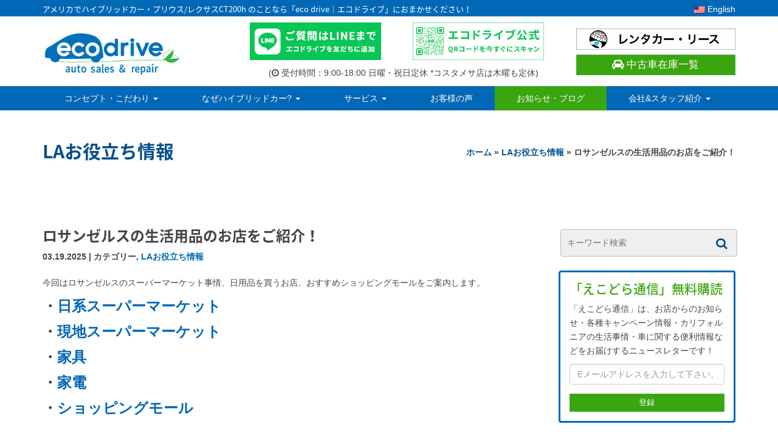

--- FILE ---
content_type: text/html; charset=UTF-8
request_url: https://www.ecodriveautosales.com/oyakudachi/losangeles-supermarket/
body_size: 16068
content:
<!DOCTYPE html><html lang="ja"><head><meta charset="utf-8"><!-- <link type="text/css" media="all" href="https://www.ecodriveautosales.com/wp-content/cache/autoptimize/css/autoptimize_ac5a354bb22fbb9b0db18b4343014c62.css" rel="stylesheet" /> -->
<link rel="stylesheet" type="text/css" href="//www.ecodriveautosales.com/wp-content/cache/wpfc-minified/e5c4df0261a962c53ca45c6e2019932b/1769217283index.css" media="all"/><!-- <link type="text/css" media="only screen and (max-width: 768px)" href="https://www.ecodriveautosales.com/wp-content/cache/autoptimize/css/autoptimize_f92774763871c05dd8aa201a020f6487.css" rel="stylesheet" /> -->
<link rel="stylesheet" type="text/css" href="//www.ecodriveautosales.com/wp-content/cache/wpfc-minified/6042bbde124b664438d0e4132e7b2e02/1769217277index.css" media="only screen and (max-width: 768px)"/><!-- <link type="text/css" media="screen" href="https://www.ecodriveautosales.com/wp-content/cache/autoptimize/css/autoptimize_d6d40d9d72c136e8e996afd0996ad809.css" rel="stylesheet" /> -->
<link rel="stylesheet" type="text/css" href="//www.ecodriveautosales.com/wp-content/cache/wpfc-minified/7cf72b0442b52921f7252542bc6f5818/1769217277index.css" media="screen"/><title>ロサンゼルスの生活用品のお店をご紹介！ | Eco Drive Auto Sales &amp; Repair</title><link rel="alternate" type="application/rss+xml" title="Eco Drive Auto Sales &amp; Repair RSSFeed" href="https://www.ecodriveautosales.com/feed/"><meta http-equiv="X-UA-Compatible" content="IE=edge"><meta name="viewport" content="width=device-width, initial-scale=1"><meta name="theme-color" content="#0168b7"><link rel="shortcut icon" href="https://www.ecodriveautosales.com/wp-content/themes/EcoDrive/images/favicon.png" type="image/x-icon" /><link rel="apple-touch-icon" href="/apple-touch-icon.png" /><link rel="apple-touch-icon" sizes="57x57" href="https://www.ecodriveautosales.com/wp-content/themes/EcoDrive/images/apple-touch-icon-57x57.png" /><link rel="apple-touch-icon" sizes="72x72" href="https://www.ecodriveautosales.com/wp-content/themes/EcoDrive/images/apple-touch-icon-72x72.png" /><link rel="apple-touch-icon" sizes="76x76" href="https://www.ecodriveautosales.com/wp-content/themes/EcoDrive/images/apple-touch-icon-76x76.png" /><link rel="apple-touch-icon" sizes="114x114" href="https://www.ecodriveautosales.com/wp-content/themes/EcoDrive/images/apple-touch-icon-114x114.png" /><link rel="apple-touch-icon" sizes="120x120" href="https://www.ecodriveautosales.com/wp-content/themes/EcoDrive/images/apple-touch-icon-120x120.png" /><link rel="apple-touch-icon" sizes="144x144" href="https://www.ecodriveautosales.com/wp-content/themes/EcoDrive/images/apple-touch-icon-144x144.png" /><link rel="apple-touch-icon" sizes="152x152" href="https://www.ecodriveautosales.com/wp-content/themes/EcoDrive/images/apple-touch-icon-152x152.png" /><link rel="apple-touch-icon" sizes="180x180" href="https://www.ecodriveautosales.com/wp-content/themes/EcoDrive/images/apple-touch-icon-180x180.png" /><link rel="stylesheet" href="https://maxcdn.bootstrapcdn.com/font-awesome/4.7.0/css/font-awesome.min.css"><link href="https://fonts.googleapis.com/earlyaccess/notosansjapanese.css" rel="stylesheet" type="text/css">  <script async src="https://www.googletagmanager.com/gtag/js?id=G-CTP745YTKH"></script> <script>window.dataLayer = window.dataLayer || [];
   function gtag(){dataLayer.push(arguments);}
   gtag('js', new Date());
   gtag('config', 'G-CTP745YTKH');</script> <script>document.addEventListener( 'wpcf7mailsent', function( event ) {
     ga('send', 'event', 'Contact Form', 'submit');
 }, false );</script> <meta name='robots' content='max-image-preview:large' /><link rel="alternate" hreflang="ja" href="https://www.ecodriveautosales.com/oyakudachi/losangeles-supermarket/" /><link rel="canonical" href="https://www.ecodriveautosales.com/oyakudachi/losangeles-supermarket/" /><meta property="og:title" content="ロサンゼルスの生活用品のお店をご紹介！ | Eco Drive Auto Sales &amp; Repair" /><meta property="og:type" content="article" /><meta property="og:url" content="https://www.ecodriveautosales.com/oyakudachi/losangeles-supermarket/" /><meta property="og:image" content="https://www.ecodriveautosales.com/wp-content/uploads/logo.jpg" /><meta property="og:site_name" content="Eco Drive Auto Sales &amp; Repair | アメリカでハイブリッドカー・プリウスのことなら エコドライブ におまかせください" /><meta property="og:description" content="今回はロサンゼルスのスーパーマーケット事情、日用品を買うお店、おすすめショッピングモールをご案内します。 ・日系スーパーマーケット ・現地スーパーマーケット ・家具 ・家電 ・ショッピングモール &nbsp; &nbsp; &nbsp; 日系スーパーマーケット  Tokyo Central (トーキョーセントラル) ドン・キホーテの傘下に入った旧呼称マルカイ。生鮮食品はもちろん化粧品や文房具、雑貨や炊飯器などの家電製品も揃っているので便利！個人的には一番よく利用するスーパーです。 ※おススメは何と言ってもタマゴ。ちょっと値上がりしましたがまだまだ他とは比べ物にならない価格で黄身の濃い美味しいタマゴが買えます。 ■WEB：https://tokyocentral.com/ ■店舗：トーランス、ガーデナ、コスタメサ、ウェストコビナ、ヨーバリンダなど &nbsp; Nijiya (ニジヤ) ニジヤはオーガニック商品を取り扱っているほか、惣菜や有機野菜も充実しています。栄養満点でとても美味しいお弁当がありますよ。 ※おススメはお弁当類。サンドウィッチ系も間違いなく求めていた美味しさです！ ■WEB：http://www.nijiya.com/ ■店舗：トーランス、ウエストLA、リトル東京など &nbsp; Seiwa (セイワ) 業務スーパーのイメージがあります。大袋入りの食料品がたくさん売られているからかもしれません。と言っても普段使いにも便利。 ※おススメは冷凍のアジフライ。あとお刺身用の切り身。 ■WEB：https://www.seiwamarket.com/ ■店舗：トーランス、コスタメサなど &nbsp; &nbsp; 現地スーパーマーケット  Wholefoods (ホールフーズ) アメリカ全土に店舗を持つオーガニック商品を扱う高級スーパー。生鮮食品のほかに、化粧品やお惣菜も揃っています！日常的に買い物するには少し高いかもしれませんが、ホールフーズブランドの商品であればお手頃価格で入手できます。 ■WEB：https://www.wholefoodsmarket.com/ &nbsp; Trader Joe’s (トレーダー・ジョーズ)" /><meta property="article:publisher" content="https://www.facebook.com/ecodriveautosales/" /><meta property="article:published_time" content="2025-03-19T10:00:26Z" /><meta property="article:modified_time" content="2025-03-19T10:31:13Z" /><meta name="twitter:card" content="summary" /><meta name="twitter:site" content="@suzuki_ecodrive" /><meta name="twitter:domain" content="www.ecodriveautosales.com" /><meta name="twitter:title" content="ロサンゼルスの生活用品のお店をご紹介！ | Eco Drive Auto Sales &amp; Repair" /><meta name="twitter:description" content="今回はロサンゼルスのスーパーマーケット事情、日用品を買うお店、おすすめショッピングモールをご案内します。 ・日系スーパーマーケット ・現地スーパーマーケット ・家具 ・家電 ・ショッピングモール &nbsp; &nbsp; &nbsp; 日系スーパーマーケット  Tokyo Central (トーキョーセントラル) ドン・キホーテの傘下に入った旧呼称マルカイ。生鮮食品はもちろん化粧品や文房具、雑貨や炊飯器などの家電製品も揃っているので便利！個人的には一番よく利用するスーパーです。 ※おススメは何と言ってもタマゴ。ちょっと値上がりしましたがまだまだ他とは比べ物にならない価格で黄身の濃い美味しいタマゴが買えます。 ■WEB：https://tokyocentral.com/ ■店舗：トーランス、ガーデナ、コスタメサ、ウェストコビナ、ヨーバリンダなど &nbsp; Nijiya (ニジヤ) ニジヤはオーガニック商品を取り扱っているほか、惣菜や有機野菜も充実しています。栄養満点でとても美味しいお弁当がありますよ。 ※おススメはお弁当類。サンドウィッチ系も間違いなく求めていた美味しさです！ ■WEB：http://www.nijiya.com/ ■店舗：トーランス、ウエストLA、リトル東京など &nbsp; Seiwa (セイワ) 業務スーパーのイメージがあります。大袋入りの食料品がたくさん売られているからかもしれません。と言っても普段使いにも便利。 ※おススメは冷凍のアジフライ。あとお刺身用の切り身。 ■WEB：https://www.seiwamarket.com/ ■店舗：トーランス、コスタメサなど &nbsp; &nbsp; 現地スーパーマーケット  Wholefoods (ホールフーズ) アメリカ全土に店舗を持つオーガニック商品を扱う高級スーパー。生鮮食品のほかに、化粧品やお惣菜も揃っています！日常的に買い物するには少し高いかもしれませんが、ホールフーズブランドの商品であればお手頃価格で入手できます。 ■WEB：https://www.wholefoodsmarket.com/ &nbsp; Trader Joe’s (トレーダー・ジョーズ)" /><meta name="twitter:image" content="https://www.ecodriveautosales.com/wp-content/uploads/logo.jpg" /><meta itemprop="image" content="https://www.ecodriveautosales.com/wp-content/uploads/logo.jpg" /><link rel='dns-prefetch' href='//ajax.googleapis.com' /><link rel="alternate" title="oEmbed (JSON)" type="application/json+oembed" href="https://www.ecodriveautosales.com/wp-json/oembed/1.0/embed?url=https%3A%2F%2Fwww.ecodriveautosales.com%2Foyakudachi%2Flosangeles-supermarket%2F" /><link rel="alternate" title="oEmbed (XML)" type="text/xml+oembed" href="https://www.ecodriveautosales.com/wp-json/oembed/1.0/embed?url=https%3A%2F%2Fwww.ecodriveautosales.com%2Foyakudachi%2Flosangeles-supermarket%2F&#038;format=xml" /> <script>if (document.location.protocol != "https:") {
          document.location = document.URL.replace(/^http:/i, "https:");
      }</script> <script type="text/javascript" src="https://ajax.googleapis.com/ajax/libs/jquery/1.11.0/jquery.min.js?ver=1.11.0" id="jquery-js"></script> <script type="text/javascript" id="cart-widget-js-extra">var actions = {"is_lang_switched":"0","is_currency_switched":"0"};
//# sourceURL=cart-widget-js-extra</script> <script type="text/javascript" id="responsive-lightbox-js-extra">var rlArgs = {"script":"nivo","selector":"lightbox","customEvents":"","activeGalleries":"1","effect":"fade","clickOverlayToClose":"1","keyboardNav":"1","errorMessage":"The requested content cannot be loaded. Please try again later."};
//# sourceURL=responsive-lightbox-js-extra</script> <link rel="https://api.w.org/" href="https://www.ecodriveautosales.com/wp-json/" /><link rel="alternate" title="JSON" type="application/json" href="https://www.ecodriveautosales.com/wp-json/wp/v2/posts/57797" /><link rel="EditURI" type="application/rsd+xml" title="RSD" href="https://www.ecodriveautosales.com/xmlrpc.php?rsd" /><meta name="generator" content="WordPress 6.9" /><meta name="generator" content="WooCommerce 2.6.14" /><link rel='shortlink' href='https://www.ecodriveautosales.com/?p=57797' /><meta name="generator" content="WPML ver:3.6.2 stt:1,28;" /> <script>$(function(){
   $('.content:not(.content:first-of-type)').css('display','none');//一番上の要素以外を非表示
   $('.more').nextAll('.more').css('display','none');//ボタンを非表示
   $('.more').on('click', function() {
     $(this).css('display','none');//押したボタンを非表示
     $(this).next('.content').slideDown('fast');
     $(this).nextAll('.more:first').css('display','block'); //次のボタンを表示
   });
 });</script> </head><body data-rsssl=1 class="wp-singular post-template-default single single-post postid-57797 single-format-standard wp-theme-EcoDrive" itemscope="itemscope" itemtype="http://schema.org/WebPage"><div id="fb-root"></div> <a href="javascript:" id="return-to-top"><i class="fa fa-chevron-up" aria-hidden="true"></i></a><nav class="navbar navbar-inverse navbar-static yamm" role="navigation" itemscope="itemscope" itemtype="http://scheme.org/SiteNavigationElement"><header itemscope="itemscope" itemtype="http://schema.org/WPHeader"><div id="header-top"><div class="container"><div class="row"><div class="col-sm-24 hidden-xs"><div class="row"><div class="col-md-16"><h1>アメリカでハイブリッドカー・プリウス/レクサスCT200h のことなら「eco drive｜エコドライブ」におまかせください！</h1></div><div class="col-md-8 text-right"> <a href="https://ecodriveautosales.com/us/" target="_blank" style="display:inline-block; padding-top:4px;"><img src="https://www.ecodriveautosales.com/wp-content/themes/EcoDrive/images/us.png" alt="US Flag"> English</a></div></div></div><div class="visible-xs" id="fixedBox" style="background:#0168b7;"><div> <a href="https://lin.ee/uD3ngch" target="_blank"><p class="pT05 pB05"><img src="https://www.ecodriveautosales.com/wp-content/themes/EcoDrive/images/icn-line-header.png" style="width:13px;">【公式LINE】お問合せはこちらをタップしてください</p> </a></div></div></div></div></div><div class="container pT10"><div class="row"><div class="col-xs-24 visible-xs"><h1 class="f13 spmB15 text-center c-green">アメリカでハイブリッドカー・プリウスのことなら「eco drive｜エコドライブ」におまかせください！</h1></div><div class="col-md-7 col-sm-6 pT15"> <a href="https://www.ecodriveautosales.com"> <img src="https://www.ecodriveautosales.com/wp-content/themes/EcoDrive/images/logo.jpg" alt="eco drive auto sales & Leasing" class="img-responsive" id="logo" style="width:230px;"> </a></div><div class="col-md-11 col-sm-10 hidden-xs"><div class="row mB10"><div class="col-xs-11"> <a href="https://line.me/R/ti/p/@990jmgsp?oat__id=2291621" target="_blank" rel="noopener"> <img src="https://www.ecodriveautosales.com/wp-content/themes/EcoDrive/images/bnr-line01.png" alt="ご質問はLINEまで エコドライブを友だちに追加" class="img-responsive hoverImg"> </a></div><div class="col-xs-11 col-xs-offset-1"> <a href="https://www.ecodriveautosales.com/about-company-and-staff/line-registration/" target="_blank"> <img src="https://www.ecodriveautosales.com/wp-content/themes/EcoDrive/images/bnr-line02.png" alt="エコドライブ公式 QRコードをすぐにスキャン" class="img-responsive hoverImg"> </a></div></div><p class="text-center">(<i class="fa fa-clock-o" aria-hidden="true"></i> 受付時間：9:00-18:00 日曜・祝日定休 *コスタメサ店は木曜も定休)</p></div><div class="col-md-6 col-sm-8 hidden-xs"><p class="text-right text-center-xs mB08 spmB20 pT10"><a href="https://www.ecodriveondemand.com/" class="btn-block" target="_blank"><img src="https://www.ecodriveautosales.com/wp-content/uploads/logo-eco-drive-bk-6.gif" alt="Eco Drive オンデマンド" width="262" height="55" style="max-width:100%;height:auto"></a></p><p class="text-center visible-xs spmB20"><a href="https://www.ecodriveautosales.com/services/eco-nori/form/" class="btn btn-lg btn-warning block-xs"><i class="fa fa-envelope" aria-hidden="true"></i> エコ乗りプランお申し込みはこちら</a></p><p class="text-center"><a href="https://www.ecodriveautosales.com/car-list/" class="btn btn-lg btn-success btn-block"><i class="fa fa-car" aria-hidden="true"></i> 中古車在庫一覧</a></p></div><div class="visible-xs clearfix clear-xs btn-area-mobile sppT15"><div class="col-xs-8"> <a href="https://www.ecodriveautosales.com/about-company-and-staff/contact-us/" class="btn btn-primary btn-block matchHeight d-flex align-items-center justify-content-center"><i class="fa fa-building fa-fw" aria-hidden="true"></i> 会社案内</a></a></div><div class="col-xs-8"> <a href="https://www.ecodriveautosales.com/car-list/" class="btn btn-success btn-block matchHeight d-flex align-items-center justify-content-center"><i class="fa fa-car fa-fw" aria-hidden="true"></i> 中古車在庫一覧</a></div><div class="col-xs-8"> <a href="https://www.ecodriveondemand.com/" class="btn-block matchHeight d-flex align-items-center justify-content-center" target="_blank" rel="noopener"><img src="https://www.ecodriveautosales.com/wp-content/uploads/logo-eco-drive-bk-5.gif" alt="Eco Drive オンデマンド" width="262" height="55" class="img-fluid"></a></div></div></div></div></header><div class="container"><div class="navbar-header"> <button type="button" class="navbar-toggle" data-toggle="collapse" data-target="#bs-example-navbar-collapse-1"> <span class="sr-only">Toggle navigation</span> <span class="icon-bar"></span> <span class="icon-bar"></span> <span class="icon-bar"></span> </button></div><div class="collapse navbar-collapse" id="bs-example-navbar-collapse-1"><ul class="nav navbar-nav"><li class="dropdown hidden-xs"><a href="#" data-toggle="dropdown" class="dropdown-toggle ">コンセプト・こだわり <b class="caret"></b></a><ul class="dropdown-menu"><li><div class="yamm-content"><div class="row"><div class="col-sm-6 mB15"> <a class="nav-dropdown-box clearfix" href="https://www.ecodriveautosales.com/concept/presidents-voice/"><div class="row"><div class="col-sm-9"> <img src="https://www.ecodriveautosales.com/wp-content/themes/EcoDrive/images/pic-nav-concept01.jpg" alt="" class="img-responsive hoverImg"></div><div class="col-sm-15" style="padding-left:0;"><table><tr><td>代表からのメッセージ</td><td><i class="fa fa-caret-right c-green" aria-hidden="true"></i></td></tr></table></div></div> </a></div><div class="col-sm-6 mB15"> <a class="nav-dropdown-box clearfix" href="https://www.ecodriveautosales.com/concept/guarantees/"><div class="row"><div class="col-sm-9"> <img src="https://www.ecodriveautosales.com/wp-content/themes/EcoDrive/images/pic-nav-concept02.jpg" alt="" class="img-responsive"></div><div class="col-sm-15" style="padding-left:0;"><table><tr><td>エコドライブ自慢の<br>安心保証制度</td><td><i class="fa fa-caret-right c-green" aria-hidden="true"></i></td></tr></table></div></div> </a></div><div class="col-sm-6 mB15"> <a class="nav-dropdown-box clearfix" href="https://www.ecodriveautosales.com/concept/80point-inspection/"><div class="row"><div class="col-sm-9"> <img src="https://www.ecodriveautosales.com/wp-content/themes/EcoDrive/images/pic-nav-concept03.jpg" alt="" class="img-responsive"></div><div class="col-sm-15" style="padding-left:0;"><table><tr><td>80項目納車前点検・整備サービス</td><td><i class="fa fa-caret-right c-green" aria-hidden="true"></i></td></tr></table></div></div> </a></div><div class="col-sm-6 mB15"> <a class="nav-dropdown-box clearfix" href="https://www.ecodriveautosales.com/services/maintenance/"><div class="row"><div class="col-sm-9"> <img src="https://www.ecodriveautosales.com/wp-content/themes/EcoDrive/images/pic-nav-concept05.jpg" alt="" class="img-responsive"></div><div class="col-sm-15" style="padding-left:0;"><table><tr><td>安心の定期点検<br>メンテナンス！</td><td><i class="fa fa-caret-right c-green" aria-hidden="true"></i></td></tr></table></div></div> </a></div><div class="col-sm-6"> <a class="nav-dropdown-box clearfix" href="https://www.ecodriveautosales.com/services/purchase/"><div class="row"><div class="col-sm-9"> <img src="https://www.ecodriveautosales.com/wp-content/themes/EcoDrive/images/pic-nav-concept06.jpg" alt="" class="img-responsive"></div><div class="col-sm-15" style="padding-left:0;"><table><tr><td>専門店だからできるハイブリッドカーの高価買取</td><td><i class="fa fa-caret-right c-green" aria-hidden="true"></i></td></tr></table></div></div> </a></div></div></div></li></ul></li><li class="dropdown visible-xs"><a href="#" data-toggle="dropdown" class="dropdown-toggle ">コンセプト・こだわり <b class="caret"></b></a><ul class="dropdown-menu"><li><a href="https://www.ecodriveautosales.com/concept/presidents-voice/">代表からのメッセージ</a></li><li><a href="https://www.ecodriveautosales.com/concept/guarantees/">エコドライブ自慢の安心保証制度</a></li><li><a href="https://www.ecodriveautosales.com/concept/80point-inspection/">80項目納車前点検・整備サービス</a></li><li><a href="https://www.ecodriveautosales.com/services/maintenance/">安心の定期点検メンテナンス！</a></li><li><a href="https://www.ecodriveautosales.com/services/purchase/">専門店だからできるハイブリッドカーの高価買取</a></li></ul></li><li class="dropdown yamm-fw hidden-xs"><a href="#" data-toggle="dropdown" class="dropdown-toggle ">なぜハイブリッドカー? <b class="caret"></b></a><ul class="dropdown-menu"><li><div class="yamm-content"><div class="row"><div class="col-sm-6 mB15"> <a class="nav-dropdown-box clearfix" href="https://www.ecodriveautosales.com/about-prius/seven-benefits/"><div class="row"><div class="col-sm-9"> <img src="https://www.ecodriveautosales.com/wp-content/themes/EcoDrive/images/pic-nav-about-prius01.jpg" alt="" class="img-responsive"></div><div class="col-sm-15" style="padding-left:0;"><table><tr><td>プリウスに乗る7つのメリット</td><td><i class="fa fa-caret-right c-green" aria-hidden="true"></i></td></tr></table></div></div> </a></div><div class="col-sm-6 mB15"> <a class="nav-dropdown-box clearfix" href="https://www.ecodriveautosales.com/about-prius/how-to-movies/"><div class="row"><div class="col-sm-9"> <img src="https://www.ecodriveautosales.com/wp-content/themes/EcoDrive/images/pic-nav-about-prius02.jpg" alt="" class="img-responsive"></div><div class="col-sm-15" style="padding-left:0;"><table><tr><td>プリウス<br>基本操作動画集</td><td><i class="fa fa-caret-right c-green" aria-hidden="true"></i></td></tr></table></div></div> </a></div><div class="col-sm-6 mB15"> <a class="nav-dropdown-box clearfix" href="https://www.ecodriveautosales.com/about-prius/prius-faq/"><div class="row"><div class="col-sm-9"> <img src="https://www.ecodriveautosales.com/wp-content/themes/EcoDrive/images/pic-nav-about-prius03.jpg" alt="" class="img-responsive"></div><div class="col-sm-15" style="padding-left:0;"><table><tr><td>プリウスなんでもQ&A</td><td><i class="fa fa-caret-right c-green" aria-hidden="true"></i></td></tr></table></div></div> </a></div><div class="col-sm-6 mB15"> <a class="nav-dropdown-box clearfix" href="https://www.ecodriveautosales.com/about-prius/features-and-merits-of-hybridcar/"><div class="row"><div class="col-sm-9"> <img src="https://www.ecodriveautosales.com/wp-content/themes/EcoDrive/images/pic-nav-about-prius05.jpg" alt="" class="img-responsive"></div><div class="col-sm-15" style="padding-left:0;"><table><tr><td>ハイブリッドカーの<br>特徴とメリット</td><td><i class="fa fa-caret-right c-green" aria-hidden="true"></i></td></tr></table></div></div> </a></div><div class="col-sm-6"> <a class="nav-dropdown-box clearfix" href="https://www.ecodriveautosales.com/about-prius/lexus-ct200h/"><div class="row"><div class="col-sm-9"> <img src="https://www.ecodriveautosales.com/wp-content/themes/EcoDrive/images/pic-nav-about-lexus-ct200h.jpg" alt="" class="img-responsive"></div><div class="col-sm-15" style="padding-left:0;"><table><tr><td>上級版プリウス！<br>レクサスCT200h</td><td><i class="fa fa-caret-right c-green" aria-hidden="true"></i></td></tr></table></div></div> </a></div><div class="col-sm-6"> <a class="nav-dropdown-box clearfix" href="https://www.ecodriveautosales.com/about-prius/toyota-sienna-hybrid/"><div class="row"><div class="col-sm-9"> <img src="https://www.ecodriveautosales.com/wp-content/themes/EcoDrive/images/pic-nav-about-toyota-sienna-hybrid.jpg" alt="" class="img-responsive"></div><div class="col-sm-15" style="padding-left:0;"><table><tr><td>ミニバンの王道<br>シエナ・ハイブリッド</td><td><i class="fa fa-caret-right c-green" aria-hidden="true"></i></td></tr></table></div></div> </a></div></div></div></li></ul></li><li class="dropdown visible-xs"><a href="#" data-toggle="dropdown" class="dropdown-toggle ">なぜハイブリッドカー? <b class="caret"></b></a><ul class="dropdown-menu"><li><a href="https://www.ecodriveautosales.com/about-prius/seven-benefits/">プリウスに乗る7つのメリット</a></li><li><a href="https://www.ecodriveautosales.com/about-prius/how-to-movies/">プリウス基本操作動画集</a></li><li><a href="https://www.ecodriveautosales.com/about-prius/prius-faq/">プリウスなんでもQ&A</a></li><li><a href="https://www.ecodriveautosales.com/about-prius/features-and-merits-of-hybridcar/">ハイブリッドカーの特徴とメリット</a></li><li><a href="https://www.ecodriveautosales.com/about-prius/lexus-ct200h/">上級版プリウス！レクサスCT200h</a></li><li><a href="https://www.ecodriveautosales.com/about-prius/toyota-sienna-hybrid/">ミニバンの王道シエナ・ハイブリッド</a></li></ul></li><li class="dropdown yamm-fw hidden-xs"><a href="https://www.ecodriveautosales.com/services/used-car-sales/" data-toggle="dropdown" class="dropdown-toggle ">サービス <b class="caret"></b></a><ul class="dropdown-menu"><li><div class="yamm-content"><div class="row"><div class="col-sm-6 mB15"> <a class="nav-dropdown-box clearfix" href="https://www.ecodriveautosales.com/services/used-car-sales/"><div class="row"><div class="col-sm-9"> <img src="https://www.ecodriveautosales.com/wp-content/themes/EcoDrive/images/pic-nav-services01.jpg" alt="" class="img-responsive"></div><div class="col-sm-15" style="padding-left:0;"><table><tr><td>中古車販売</td><td><i class="fa fa-caret-right c-green" aria-hidden="true"></i></td></tr></table></div></div> </a></div><div class="col-sm-6 mB15"> <a class="nav-dropdown-box clearfix" href="https://www.ecodriveautosales.com/services/new-car-sales/"><div class="row"><div class="col-sm-9"> <img src="https://www.ecodriveautosales.com/wp-content/themes/EcoDrive/images/pic-nav-services02.jpg" alt="" class="img-responsive"></div><div class="col-sm-15" style="padding-left:0;"><table><tr><td>新車販売</td><td><i class="fa fa-caret-right c-green" aria-hidden="true"></i></td></tr></table></div></div> </a></div><div class="col-sm-6 mB15"> <a class="nav-dropdown-box clearfix" href="https://www.ecodriveautosales.com/services/purchase/"><div class="row"><div class="col-sm-9"> <img src="https://www.ecodriveautosales.com/wp-content/themes/EcoDrive/images/pic-nav-buying-out.jpg" alt="" class="img-responsive"></div><div class="col-sm-15" style="padding-left:0;"><table><tr><td>高価買取</td><td><i class="fa fa-caret-right c-green" aria-hidden="true"></i></td></tr></table></div></div> </a></div><div class="col-sm-6 mB15"> <a class="nav-dropdown-box clearfix" href="https://www.ecodriveautosales.com/services/eco-nori/"><div class="row"><div class="col-sm-9"> <img src="https://www.ecodriveautosales.com/wp-content/uploads/ecodrive-on-demand-logo-bk-sm.png" alt="" class="img-responsive" style="background-color:#FFF;padding:5px"></div><div class="col-sm-15" style="padding-left:0;"><table><tr><td>「選べる乗り方」<br>オンデマンドサービス</td><td><i class="fa fa-caret-right c-green" aria-hidden="true"></i></td></tr></table></div></div> </a></div><div class="col-sm-6 mB15"> <a class="nav-dropdown-box clearfix" href="https://www.ecodriveautosales.com/services/maintenance/"><div class="row"><div class="col-sm-9"> <img src="https://www.ecodriveautosales.com/wp-content/themes/EcoDrive/images/pic-nav-concept05.jpg" alt="" class="img-responsive"></div><div class="col-sm-15" style="padding-left:0;"><table><tr><td>メンテナンス・修理</td><td><i class="fa fa-caret-right c-green" aria-hidden="true"></i></td></tr></table></div></div> </a></div><div class="col-sm-6 mB15"> <a class="nav-dropdown-box clearfix" href="https://www.ecodriveautosales.com/customize/"><div class="row"><div class="col-sm-9"> <img src="https://www.ecodriveautosales.com/wp-content/themes/EcoDrive/images/pic-nav-services-customize.jpg" alt="" class="img-responsive"></div><div class="col-sm-15" style="padding-left:0;"><table><tr><td>カー用品</td><td><i class="fa fa-caret-right c-green" aria-hidden="true"></i></td></tr></table></div></div> </a></div><div class="col-sm-6 mB15"> <a class="nav-dropdown-box clearfix" href="https://www.ecodriveautosales.com/services/drive-recorder/"><div class="row"><div class="col-sm-9"> <img src="https://www.ecodriveautosales.com/wp-content/themes/EcoDrive/images/pic-nav-services-drive-recorder.jpg" alt="" class="img-responsive"></div><div class="col-sm-15" style="padding-left:0;"><table><tr><td>ドライブレコーダー</td><td><i class="fa fa-caret-right c-green" aria-hidden="true"></i></td></tr></table></div></div> </a></div><div class="col-sm-6 mB15"> <a class="nav-dropdown-box clearfix" href="https://www.ecodriveautosales.com/services/zoom-online-consultation/"><div class="row"><div class="col-sm-9"> <img src="https://www.ecodriveautosales.com/wp-content/themes/EcoDrive/images/pic-nav-services-zoom-consultation.jpg" alt="" class="img-responsive"></div><div class="col-sm-15" style="padding-left:0;"><table><tr><td>オンライン<br>コンサルテーション</td><td><i class="fa fa-caret-right c-green" aria-hidden="true"></i></td></tr></table></div></div> </a></div><div class="col-sm-6"> <a class="nav-dropdown-box clearfix" href="https://www.ecodriveautosales.com/services/medium-to-long-term-parking-service/"><div class="row"><div class="col-sm-9"> <img src="https://www.ecodriveautosales.com/wp-content/themes/EcoDrive/images/pic-nav-services-parking.jpg" alt="" class="img-responsive"></div><div class="col-sm-15" style="padding-left:0;"><table><tr><td>中長期<br>パーキング</td><td><i class="fa fa-caret-right c-green" aria-hidden="true"></i></td></tr></table></div></div> </a></div><div class="col-sm-6"> <a class="nav-dropdown-box clearfix" href="https://www.ecodriveondemand.com/product_category/rental/" target="_blank"><div class="row"><div class="col-sm-9"> <img src="https://www.ecodriveautosales.com/wp-content/themes/EcoDrive/images/pic-nav-concept06.jpg" alt="" class="img-responsive"></div><div class="col-sm-15" style="padding-left:0;"><table><tr><td>レンタカー</td><td><i class="fa fa-caret-right c-green" aria-hidden="true"></i></td></tr></table></div></div> </a></div></div></div></li></ul></li><li class="dropdown visible-xs"><a href="https://www.ecodriveautosales.com/services/used-car-sales/" data-toggle="dropdown" class="dropdown-toggle ">サービス <b class="caret"></b></a><ul class="dropdown-menu"><li><a href="https://www.ecodriveautosales.com/ervices/used-car-sales/">中古車販売</a></li><li><a href="https://www.ecodriveautosales.com/services/new-car-sales/">新車販売</a></li><li><a href="https://www.ecodriveautosales.com/services/purchase/">高価買取</a></li><li><a href="https://www.ecodriveautosales.com/services/eco-nori/">「選べる乗り方」オンデマンドサービス</a></li><li><a href="https://www.ecodriveautosales.com/services/maintenance/">メンテナンス・修理</a></li><li><a href="https://www.ecodriveautosales.com/customize/">カー用品</a></li><li><a href="https://www.ecodriveautosales.com/services/drive-recorder/">ドライブレコーダー</a></li><li><a href="https://www.ecodriveautosales.com/services/zoom-online-consultation/">オンラインコンサルテーション</a></li><li><a href="https://www.ecodriveautosales.com/services/medium-to-long-term-parking-service/">中長期パーキング</a></li><li><a href="https://www.ecodriveondemand.com/product_category/rental/" target="_blank">レンタカー</a></li></ul></li><li><a href="https://www.ecodriveautosales.com/testimonials/" class="">お客様の声</a></li><li><a href="https://www.ecodriveautosales.com/news/" class="active">お知らせ・ブログ</a></li><li class="dropdown yamm-fw hidden-xs"><a href="#" data-toggle="dropdown" class="dropdown-toggle ">会社&スタッフ紹介 <b class="caret"></b></a><ul class="dropdown-menu"><li><div class="yamm-content"><div class="row"><div class="col-sm-6 mB15"> <a class="nav-dropdown-box clearfix" href="https://www.ecodriveautosales.com/about-company-and-staff/torrance-shop/"><div class="row"><div class="col-sm-9"> <img src="https://www.ecodriveautosales.com/wp-content/themes/EcoDrive/images/pic-nav-company01.jpg" alt="" class="img-responsive hoverImg"></div><div class="col-sm-15" style="padding-left:0;"><table><tr><td>トーランス店<br>(ロサンゼルス)</td><td><i class="fa fa-caret-right c-green" aria-hidden="true"></i></td></tr></table></div></div> </a></div><div class="col-sm-6 mB15"> <a class="nav-dropdown-box clearfix" href="https://www.ecodriveautosales.com/about-company-and-staff/costa-mesa-shop/"><div class="row"><div class="col-sm-9"> <img src="https://www.ecodriveautosales.com/wp-content/themes/EcoDrive/images/pic-nav-company02.jpg" alt="" class="img-responsive hoverImg"></div><div class="col-sm-15" style="padding-left:0;"><table><tr><td>コスタメサ店<br>(オレンジカウンティ)</td><td><i class="fa fa-caret-right c-green" aria-hidden="true"></i></td></tr></table></div></div> </a></div><div class="col-sm-6 mB15"> <a class="nav-dropdown-box clearfix" href="https://www.ecodriveautosales.com/about-company-and-staff/our-staff/"><div class="row"><div class="col-sm-9"> <img src="https://www.ecodriveautosales.com/wp-content/themes/EcoDrive/images/pic-nav-company03.jpg" alt="" class="img-responsive"></div><div class="col-sm-15" style="padding-left:0;"><table><tr><td>スタッフ紹介</td><td><i class="fa fa-caret-right c-green" aria-hidden="true"></i></td></tr></table></div></div> </a></div><div class="col-sm-6 mB15"> <a class="nav-dropdown-box clearfix" href="https://www.ecodriveautosales.com/about-company-and-staff/activity/"><div class="row"><div class="col-sm-9"> <img src="https://www.ecodriveautosales.com/wp-content/themes/EcoDrive/images/pic-nav-company05.jpg" alt="" class="img-responsive hoverImg"></div><div class="col-sm-15" style="padding-left:0;"><table><tr><td>エコドライブの活動</td><td><i class="fa fa-caret-right c-green" aria-hidden="true"></i></td></tr></table></div></div> </a></div><div class="col-sm-6 mB15"> <a class="nav-dropdown-box clearfix" href="https://www.ecodriveautosales.com/about-company-and-staff/contact-us/"><div class="row"><div class="col-sm-9"> <img src="https://www.ecodriveautosales.com/wp-content/themes/EcoDrive/images/pic-nav-company04.jpg" alt="" class="img-responsive hoverImg"></div><div class="col-sm-15" style="padding-left:0;"><table><tr><td>会社概要・<br>お問い合わせ</td><td><i class="fa fa-caret-right c-green" aria-hidden="true"></i></td></tr></table></div></div> </a></div><div class="col-sm-6 mB15"> <a class="nav-dropdown-box clearfix" href="https://www.ecodriveautosales.com/about-company-and-staff/all-faqs/"><div class="row"><div class="col-sm-9"> <img src="https://www.ecodriveautosales.com/wp-content/themes/EcoDrive/images/pic-nav-company06.jpg" alt="" class="img-responsive hoverImg"></div><div class="col-sm-15" style="padding-left:0;"><table><tr><td>よくある質問集</td><td><i class="fa fa-caret-right c-green" aria-hidden="true"></i></td></tr></table></div></div> </a></div><div class="col-sm-6 mB15"> <a class="nav-dropdown-box clearfix" href="https://www.ecodriveautosales.com/about-company-and-staff/media-interview/"><div class="row"><div class="col-sm-9"> <img src="https://www.ecodriveautosales.com/wp-content/themes/EcoDrive/images/pic-nav-company-media.jpg" alt="" class="img-responsive hoverImg"></div><div class="col-sm-15" style="padding-left:0;"><table><tr><td>メディア掲載・<br>インタビュー</td><td><i class="fa fa-caret-right c-green" aria-hidden="true"></i></td></tr></table></div></div> </a></div><div class="col-sm-6 mB15"> <a class="nav-dropdown-box clearfix" href="https://www.ecodriveautosales.com/about-company-and-staff/newsletter/"><div class="row"><div class="col-sm-9"> <img src="https://www.ecodriveautosales.com/wp-content/themes/EcoDrive/images/pic-nav-company-newsletter.jpg" alt="えこどら通信" class="img-responsive hoverImg"></div><div class="col-sm-15" style="padding-left:0;"><table><tr><td>ニュースレター購読</td><td><i class="fa fa-caret-right c-green" aria-hidden="true"></i></td></tr></table></div></div> </a></div><div class="col-sm-6"> <a class="nav-dropdown-box clearfix" href="https://www.ecodriveautosales.com/about-company-and-staff/employment-information/"><div class="row"><div class="col-sm-9"> <img src="https://www.ecodriveautosales.com/wp-content/themes/EcoDrive/images/pic-nav-employment.jpg" alt="採用情報" class="img-responsive hoverImg"></div><div class="col-sm-15" style="padding-left:0;"><table><tr><td>採用情報</td><td><i class="fa fa-caret-right c-green" aria-hidden="true"></i></td></tr></table></div></div> </a></div><div class="col-sm-6"> <a class="nav-dropdown-box clearfix" href="https://www.ecodriveautosales.com/concept/presidents-voice/#suggestion-box"><div class="row"><div class="col-sm-9"> <img src="https://www.ecodriveautosales.com/wp-content/themes/EcoDrive/images/pic-nav-suggestion-box.jpg" alt="社長に直接届く「お客様ご意見箱」" class="img-responsive hoverImg"></div><div class="col-sm-15" style="padding-left:0;"><table><tr><td>社長に直接届く<br>「お客様ご意見箱」</td><td><i class="fa fa-caret-right c-green" aria-hidden="true"></i></td></tr></table></div></div> </a></div><div class="col-sm-6"> <a class="nav-dropdown-box clearfix" href="https://www.ecodriveautosales.com/about-company-and-staff/if-you-do-not-receive-the-email/"><div class="row"><div class="col-sm-9"> <img src="https://www.ecodriveautosales.com/wp-content/themes/EcoDrive/images/pic-nav-company-mail-error.jpg" alt="メールが届かない場合" class="img-responsive hoverImg"></div><div class="col-sm-15" style="padding-left:0;"><table><tr><td>お問合せをしても<br>メールが届かない場合</td><td><i class="fa fa-caret-right c-green" aria-hidden="true"></i></td></tr></table></div></div> </a></div><div class="col-sm-6"> <a class="nav-dropdown-box clearfix" href="https://www.ecodriveautosales.com/about-company-and-staff/line-registration/"><div class="row"><div class="col-sm-9"> <img src="https://www.ecodriveautosales.com/wp-content/themes/EcoDrive/images/pic-nav-company-line.jpg" alt="LINE" class="img-responsive hoverImg"></div><div class="col-sm-15" style="padding-left:0;"><table><tr><td>LINEのご登録は<br>こちら</td><td><i class="fa fa-caret-right c-green" aria-hidden="true"></i></td></tr></table></div></div> </a></div></div></div></li></ul></li><li class="dropdown yamm-fw visible-xs"><a href="#" data-toggle="dropdown" class="dropdown-toggle ">会社&スタッフ紹介 <b class="caret"></b></a><ul class="dropdown-menu"><li><a href="https://www.ecodriveautosales.com/about-company-and-staff/torrance-shop/">トーランス店(ロサンゼルス)</a></li><li><a href="https://www.ecodriveautosales.com/about-company-and-staff/costa-mesa-shop/">コスタメサ店(オレンジカウンティ)</a></li><li><a href="https://www.ecodriveautosales.com/about-company-and-staff/our-staff/">スタッフ紹介</a></li><li><a href="https://www.ecodriveautosales.com/about-company-and-staff/activity/">エコドライブの活動</a></li><li><a href="https://www.ecodriveautosales.com/about-company-and-staff/contact-us/">会社概要・お問い合わせ</a></li><li><a href="https://www.ecodriveautosales.com/about-company-and-staff/all-faqs/">よくある質問集</a></li><li><a href="https://www.ecodriveautosales.com/about-company-and-staff/media-interview/">メディア掲載・インタビュー</a></li><li><a href="https://www.ecodriveautosales.com/about-company-and-staff/newsletter/">ニュースレター購読</a></li><li><a href="https://www.ecodriveautosales.com/about-company-and-staff/employment-information/">採用情報</a></li><li><a href="https://www.ecodriveautosales.com/concept/presidents-voice/#suggestion-box">社長に直接届く「お客様ご意見箱」</a></li><li><a href="https://www.ecodriveautosales.com/about-company-and-staff/if-you-do-not-receive-the-email/">お問合せをしてもメールが届かない場合</a></li><li><a href="https://www.ecodriveautosales.com/about-company-and-staff/line-registration/">LINEのご登録はこちら</a></li></ul></li></ul></div></div></nav><section class="pT50 pB50" id="page-ttl" data-speed="3" data-type="background" style="background-image: url('https://www.ecodriveautosales.com/wp-content/themes/EcoDrive/images/bg-page-ttl.jpg'); 50% 50% no-repeat fixed;"><div class="container"><div class="row"><div class="col-sm-14"><h2>LAお役立ち情報</h2></div><div class="col-sm-10"><p class="bredcrumb" itemprop="breadcrumb"><a href="https://www.ecodriveautosales.com">ホーム</a> » <a href="https://www.ecodriveautosales.com/category/oyakudachi/">LAお役立ち情報</a>&nbsp;»&nbsp;ロサンゼルスの生活用品のお店をご紹介！</p></div></div></div></section><section class="pT60 pB120"><div class="container"><div class="row"><main role="main" itemprop="mainContentOfPage" itemscope="itemscope" itemtype="http://schema.org/mainContentOfPage"><div class="col-sm-17 blog-index spmB50"><div class="visible-xs mB30"><form method="get" class="searchform" action="https://www.ecodriveautosales.com/" autocomplete="off"> <input type="text" placeholder="キーワード検索" name="s" class="searchfield" value="" /> <input type="submit" value="" alt="検索" title="検索" class="searchsubmit"></form></div><h3 class="mB10">ロサンゼルスの生活用品のお店をご紹介！</h3><p class="mB10"><strong>03.19.2025 | カテゴリー, <a href="https://www.ecodriveautosales.com/category/oyakudachi/" rel="category tag">LAお役立ち情報</a></strong></p><div class="mB10"></div><div class="featured mB20"></div><p>今回はロサンゼルスのスーパーマーケット事情、日用品を買うお店、おすすめショッピングモールをご案内します。</p><p><span style="font-size: 18pt;"><strong>・<a href="#nikkei">日系スーパーマーケット</a></strong></span></p><p><span style="font-size: 18pt;"><strong>・<a href="#local">現地スーパーマーケット</a></strong></span></p><p><span style="font-size: 18pt;"><strong>・<a href="#furniture">家具</a></strong></span></p><p><span style="font-size: 18pt;"><strong>・<a href="#appliances">家電</a></strong></span></p><p><span style="font-size: 18pt;"><strong>・<a href="#mall">ショッピングモール</a><a id="nikkei"></a></strong></span></p><p>&nbsp;</p><p>&nbsp;</p><p>&nbsp;</p><p><span style="font-size: 18pt;"><strong>日系スーパーマーケット</strong></span></p><hr /><p><span style="font-size: 14pt; color: #0000ff;"><strong>Tokyo Central (トーキョーセントラル)</strong></span><br /> ドン・キホーテの傘下に入った旧呼称マルカイ。生鮮食品はもちろん化粧品や文房具、雑貨や炊飯器などの家電製品も揃っているので便利！個人的には一番よく利用するスーパーです。<br /> ※おススメは何と言ってもタマゴ。ちょっと値上がりしましたがまだまだ他とは比べ物にならない価格で黄身の濃い美味しいタマゴが買えます。<br /> ■WEB：<a href="https://tokyocentral.com/" target="_blank" rel="noopener noreferrer">https://tokyocentral.com/</a><br /> ■店舗：トーランス、ガーデナ、コスタメサ、ウェストコビナ、ヨーバリンダなど</p><p>&nbsp;</p><p><span style="color: #0000ff; font-size: 14pt;"><strong>Nijiya (ニジヤ)</strong></span><br /> ニジヤはオーガニック商品を取り扱っているほか、惣菜や有機野菜も充実しています。栄養満点でとても美味しいお弁当がありますよ。<br /> ※おススメはお弁当類。サンドウィッチ系も間違いなく求めていた美味しさです！<br /> ■WEB：<a href="https://www.nijiya.com/" target="_blank" rel="noopener noreferrer">http://www.nijiya.com/</a><br /> ■店舗：トーランス、ウエストLA、リトル東京など</p><p>&nbsp;</p><p><span style="font-size: 14pt; color: #0000ff;"><strong>Seiwa (セイワ)</strong></span><br /> 業務スーパーのイメージがあります。大袋入りの食料品がたくさん売られているからかもしれません。と言っても普段使いにも便利。<br /> ※おススメは冷凍のアジフライ。あとお刺身用の切り身。<br /> ■WEB：<a href="https://www.seiwamarket.com/" target="_blank" rel="noopener noreferrer">https://www.seiwamarket.com/</a><br /> ■店舗：トーランス、コスタメサなど<a id="local"></a></p><p>&nbsp;</p><p>&nbsp;</p><p><span style="font-size: 18pt;"><strong>現地スーパーマーケット</strong></span></p><hr /><p><span style="color: #0000ff; font-size: 14pt;"><strong>Wholefoods (ホールフーズ)</strong></span><br /> アメリカ全土に店舗を持つオーガニック商品を扱う高級スーパー。生鮮食品のほかに、化粧品やお惣菜も揃っています！日常的に買い物するには少し高いかもしれませんが、ホールフーズブランドの商品であればお手頃価格で入手できます。<br /> ■WEB：<a href="https://www.wholefoodsmarket.com/" target="_blank" rel="noopener noreferrer">https://www.wholefoodsmarket.com/</a></p><p>&nbsp;</p><p><span style="color: #0000ff; font-size: 14pt;"><strong>Trader Joe’s (トレーダー・ジョーズ)</strong></span><br /> 大人気の自然派スーパーマーケット。カリフォルニアを中心に展開し、こだわりのオリジナル商品が多く、リーズナブルな価格で購入できます。通称は『トレジョ』。<br /> ■WEB：<a href="http://www.traderjoes.com/" target="_blank" rel="noopener noreferrer">http://www.traderjoes.com/</a></p><p>&nbsp;</p><p><span style="font-size: 14pt; color: #0000ff;"><strong>Ralphs (ラルフス)</strong></span><br /> 庶民派スーパー。地元の方にも人気!リーズナブルな価格で留学生の生活の味方です!「Reward Card (リワードカード：登録無料)」を作っておけば、毎回驚きの割引が適用されます。生活費のかさむロサンゼルスでは欠かせないスーパーです。<br /> ■WEB：<a href="https://www.ralphs.com/" target="_blank" rel="noopener noreferrer">https://www.ralphs.com/</a></p><p>&nbsp;</p><p><span style="font-size: 14pt; color: #0000ff;"><strong>Target（ターゲット）</strong></span><br /> 国内の50州すべてにお店がありその数は1800店以上！ここに行けば食料品から生活用品、家具も衣料品も電化製品、赤ちゃん用品も子供のものも、とにかくなんでも揃う大型スーパー！店内もクリーンでおしゃれな雰囲気なので、行きやすく使いやすいお店です。<br /> ■WEB：<a href="https://www.target.com/" target="_blank" rel="noopener noreferrer">https://www.target.com/</a></p><p>&nbsp;</p><p><span style="font-size: 14pt; color: #0000ff;"><strong>Costco（コストコ）</strong></span><br /> 日本でもおなじみのコストコ。こちらでは「コスコ」と発音します。安く大量に食料や日用品がゲットできるので、こちらでも大人気。会員になれば利用できるところも日本と同じです。<br /> ■WEB：<a href="https://www.costco.com/" target="_blank" rel="noopener noreferrer">https://www.costco.com/</a><br /> ■店舗：トーランスなど<a id="furniture"></a></p><p>&nbsp;</p><p>&nbsp;</p><p><span style="font-size: 18pt;"><strong>家具、雑貨</strong></span></p><hr /><p><span style="color: #0000ff; font-size: 14pt;"><strong>IKEA（イケア）</strong></span><br /> 日本でも人気のある北欧スウェーデン発のイケア。こちらでは「アイケア（アイキア）」と発音します。シンプルかつ使いやすい家具がリーズナブルな価格でたくさん揃っています。<br /> ■WEB：<a href="https://www.ikea.com/us/en/" target="_blank" rel="noopener noreferrer">https://www.ikea.com/us/en/</a><br /> ■店舗：カーソン、コスタメサなど</p><p>&nbsp;</p><p><span style="font-size: 14pt; color: #0000ff;"><strong>Living Space（リビングスペース）</strong></span><br /> シンプルだけど、細部にこだわりがあるおしゃれな家具が揃っています！<br /> ■WEB：<a href="https://www.livingspaces.com/" target="_blank" rel="noopener noreferrer">https://www.livingspaces.com/</a></p><p>&nbsp;</p><p><span style="font-size: 14pt; color: #0000ff;"><strong>Ashley HomeStore</strong></span><br /> 幅広いスタイルと価格帯の家具を提供することで知られています。特に、家族向けやペットを飼っている家庭に適した製品が評価されています。<br /> ■WEB：<a href="https://www.ashleyfurniture.com/" target="_blank" rel="noopener noreferrer">https://www.ashleyfurniture.com/</a><br /> ■店舗：ロサンゼルス、シグナルヒルなど</p><p>&nbsp;</p><p><span style="font-size: 14pt; color: #0000ff;"><strong>Crate &amp; Barrel</strong></span><br /> モダンで洗練されたデザインの家具やインテリア雑貨を提供するブランドです。高級感のある美しいデザインと、幅広いファブリックオプションが特徴です。一部のソファは米国内で製造されており、ホワイトグローブデリバリーサービスも提供しています。<br /> ■WEB：<a href="https://www.crateandbarrel.com/" target="_blank" rel="noopener noreferrer">https://www.crateandbarrel.com/</a><br /> ■店舗：トーランス、ビバリーヒルズ、シールビーチアウトレットなど<a id="appliances"></a></p><p>&nbsp;</p><p>&nbsp;</p><p><span style="font-size: 18pt;"><strong>家電</strong></span></p><hr /><p><span style="color: #0000ff; font-size: 14pt;"><strong>Best Buy（ベストバイ）</strong></span><br /> アメリカで一番大きな電気屋チェーン店。テレビ、パソコン、カメラ、携帯、冷蔵庫など、基本的な電化製品はほぼ全てそろっています。アフターサービスとても充実していて、高額な電化製品を買う場合にもとても適しています。<br /> ■WEB：<a href="https://www.bestbuy.com/" target="_blank" rel="noopener noreferrer">https://www.bestbuy.com/</a><br /> ■店舗：多数<a id="baby"></a></p><p>&nbsp;</p><p>&nbsp;</p><p>&nbsp;</p><p><span style="font-size: 18pt;"><strong>ショッピングモール</strong></span></p><hr /><ul><li><span style="font-size: 14pt;"><strong><a href="https://www.simon.com/mall/del-amo-fashion-center" target="_blank" rel="noopener noreferrer">Del Amo Fashion Canter</a>（トーランス）</strong></span></li><li><span style="font-size: 14pt;"><strong><a href="https://thepointsb.com/" target="_blank" rel="noopener noreferrer">The Point</a>（エルセグンド）</strong></span></li><li><span style="font-size: 14pt;"><strong><a href="https://www.southcoastplaza.com/" target="_blank" rel="noopener noreferrer">South Coast Plaza</a>（コスタメサ）</strong></span></li><li><span style="font-size: 14pt;"><strong><a href="https://www.irvinespectrumcenter.com/" target="_blank" rel="noopener noreferrer">Irvine Spectrum Center</a>（アーバイン）</strong></span></li><li><span style="font-size: 14pt;"><strong><a href="https://www.santamonicaplace.com/" target="_blank" rel="noopener noreferrer">Santa Monica Place</a>（サンタモニカ）</strong></span></li></ul><p>&nbsp;</p><p>&nbsp;</p><p>いかがでしょうか。この情報が、皆様のお役に立てればと思います☺</p><div class="afb_container" id="afb_comment_container_57797"><span class="message">この投稿は役に立ちましたか？</span> <a class="good" href="https://www.ecodriveautosales.com/wp-admin/admin-ajax.php">役に立った</a> <span class="status">2人がこの投稿は役に立ったと言っています。</span><input type="hidden" name="post_type" value="post" /> <input type="hidden" name="object_id" value="57797" /></div><div class="divide-line"></div><div class="mB50"></div><div class="nav-below clearfix mB50"><div class="prev"><a href="https://www.ecodriveautosales.com/customer_service-division/aaa/" rel="prev">« 前のニュース</a></div><div class="next"><a href="https://www.ecodriveautosales.com/customer_service-division/car_insuarance/" rel="next">次のニュース »</a></div></div></div></main><aside itemscope="itemscope" itemtype="http://schema.org/WPSideBar"><div class="col-sm-7"><ul class="side-blog"><li class="widget-container"><form method="get" class="searchform" action="https://www.ecodriveautosales.com/" autocomplete="off"> <input type="text" placeholder="キーワード検索" name="s" class="searchfield" value="" /> <input type="submit" value="" alt="検索" title="検索" class="searchsubmit"></form><div class="alert alert-custom mB30"><h4 class="mB10">「えこどら通信」無料購読</h4><p class="mB10">「えこどら通信」は、お店からのお知らせ・各種キャンペーン情報・カリフォルニアの生活事情・車に関する便利情報などをお届けするニュースレターです！</p> <script>(function() {
	window.mc4wp = window.mc4wp || {
		listeners: [],
		forms: {
			on: function(evt, cb) {
				window.mc4wp.listeners.push(
					{
						event   : evt,
						callback: cb
					}
				);
			}
		}
	}
})();</script><form id="mc4wp-form-1" class="mc4wp-form mc4wp-form-40231" method="post" data-id="40231" data-name="Newsletter Signup Form" ><div class="mc4wp-form-fields"><input type="email" name="EMAIL" class="form-control" placeholder="Eメールアドレスを入力して下さい。" required> <input type="submit" class="btn btn-success mT15" value="登録" style="width:100%;"></div><label style="display: none !important;">Leave this field empty if you're human: <input type="text" name="_mc4wp_honeypot" value="" tabindex="-1" autocomplete="off" /></label><input type="hidden" name="_mc4wp_timestamp" value="1769226244" /><input type="hidden" name="_mc4wp_form_id" value="40231" /><input type="hidden" name="_mc4wp_form_element_id" value="mc4wp-form-1" /><div class="mc4wp-response"></div></form></div><ul class="side-blog"><li class="widget-container"><h4>人気の記事</h4><ul><li><a href="https://www.ecodriveautosales.com/prius-tips/gear-stick/">「N」や「B」って何？シフトレバーの使い方！</a></li><li><a href="https://www.ecodriveautosales.com/oyakudachi/lax-it/">ロサンゼルス空港のUberとタクシー乗り場について【LAX-it】</a></li><li><a href="https://www.ecodriveautosales.com/staff-blog/california_school/">アメリカの学校年度。Pre-K？TK？Kindergartenって何？</a></li></ul></li></ul></li><li class="widget-container"><h4>Recent Posts</h4><ul><li> <a href="https://www.ecodriveautosales.com/maintenance-division/smogcheck/">Smog Check（スモッグチェック）について</a></li><li> <a href="https://www.ecodriveautosales.com/staff-blog/shinnenkai-2026/">オフィスで新年会を開催しました🎍</a></li><li> <a href="https://www.ecodriveautosales.com/oyakudachi/fuel-door/">給油口が左右どちらにあるのかが一発で分かる方法</a></li><li> <a href="https://www.ecodriveautosales.com/customer_service-division/customervoice202601/">【お客様の声】エコドライブをご利用いただいたお客様の声を抜粋・ご紹介！</a></li><li> <a href="https://www.ecodriveautosales.com/oyakudachi/hydroplaning/">雨の日に要注意！ハイドロプレーニング現象とは？</a></li><li> <a href="https://www.ecodriveautosales.com/staff-blog/happynewyear2026/">明けましておめでとうございます！</a></li><li> <a href="https://www.ecodriveautosales.com/news/batteryjump/">バッテリーが上がってしまった時の対処法</a></li><li> <a href="https://www.ecodriveautosales.com/customer_service-division/caraccident/">アメリカで交通事故に遭ったときの対処方法</a></li><li> <a href="https://www.ecodriveautosales.com/page/booster-seat-when-to-use-california/">ブースターシートはいつから使う？正しい使い方を解説します！</a></li><li> <a href="https://www.ecodriveautosales.com/news/holiday2025/">クリスマス🎄から年末年始🌅の営業のご案内  🎍</a></li></ul></li><li class="widget-container"><h4>Categories</h4><ul><li class="cat-item cat-item-476"><a href="https://www.ecodriveautosales.com/category/%e3%83%ad%e3%82%b5%e3%83%b3%e3%82%bc%e3%83%ab%e3%82%b9%ef%bc%88la%ef%bc%89%e3%81%ae%e3%83%ac%e3%83%b3%e3%82%bf%e3%82%ab%e3%83%bc%e6%83%85%e5%a0%b1/">LAレンタカー情報</a></li><li class="cat-item cat-item-391"><a href="https://www.ecodriveautosales.com/category/latestecocarnews/">最新のエコカーニュース</a></li><li class="cat-item cat-item-166"><a href="https://www.ecodriveautosales.com/category/eco-nori-plan/">オンデマンドサービス</a></li><li class="cat-item cat-item-141"><a href="https://www.ecodriveautosales.com/category/oyakudachi/">LAお役立ち情報</a></li><li class="cat-item cat-item-140"><a href="https://www.ecodriveautosales.com/category/newservice/">新サービスについて</a></li><li class="cat-item cat-item-21"><a href="https://www.ecodriveautosales.com/category/news/">お知らせ</a></li><li class="cat-item cat-item-80"><a href="https://www.ecodriveautosales.com/category/president-blog/">社長日記</a></li><li class="cat-item cat-item-79"><a href="https://www.ecodriveautosales.com/category/staff-blog/">スタッフ日記</a></li><li class="cat-item cat-item-30"><a href="https://www.ecodriveautosales.com/category/prius-tips/">プリウスあれこれ</a></li><li class="cat-item cat-item-81"><a href="https://www.ecodriveautosales.com/category/sales-division/">セールス部門</a></li><li class="cat-item cat-item-82"><a href="https://www.ecodriveautosales.com/category/maintenance-division/">メンテナンス・修理部門</a></li><li class="cat-item cat-item-83"><a href="https://www.ecodriveautosales.com/category/customer_service-division/">カスタマーサービス部門</a></li><li class="cat-item cat-item-1"><a href="https://www.ecodriveautosales.com/category/page/">カテゴリーなし</a></li><li class="cat-item cat-item-447"><a href="https://www.ecodriveautosales.com/category/atsushi-suzuki/">Atsushi Suzuki&#039;s Blog</a></li><li class="cat-item cat-item-448"><a href="https://www.ecodriveautosales.com/category/kazuhiro-iida/">Kazuhiro Iida&#039;s Blog</a></li><li class="cat-item cat-item-449"><a href="https://www.ecodriveautosales.com/category/ryo-okuda/">Ryo Okuda&#039;s Blog</a></li><li class="cat-item cat-item-450"><a href="https://www.ecodriveautosales.com/category/tomohiro-sato/">Tomohiro Sato&#039;s Blog</a></li><li class="cat-item cat-item-451"><a href="https://www.ecodriveautosales.com/category/yuichi-sasaki/">Yuichi Sasaki&#039;s Blog</a></li><li class="cat-item cat-item-452"><a href="https://www.ecodriveautosales.com/category/sachi-suzuki/">Sachi Suzuki&#039;s Blog</a></li><li class="cat-item cat-item-453"><a href="https://www.ecodriveautosales.com/category/yumiko-takiguchi/">Yumiko Takiguchi&#039;s Blog</a></li><li class="cat-item cat-item-454"><a href="https://www.ecodriveautosales.com/category/miho-downes/">Miho Downese&#039;s Blog</a></li><li class="cat-item cat-item-455"><a href="https://www.ecodriveautosales.com/category/miki-sato/">Miki Sato&#039;s Blog</a></li><li class="cat-item cat-item-456"><a href="https://www.ecodriveautosales.com/category/shelly-wong/">Shelly Wong&#039;s Blog</a></li><li class="cat-item cat-item-458"><a href="https://www.ecodriveautosales.com/category/masashi-mizuno/">Masashi Mizuno&#039;s Blog</a></li><li class="cat-item cat-item-474"><a href="https://www.ecodriveautosales.com/category/fukumi-choji/">Fukumi Choji&#039;s Blog</a></li><li class="cat-item cat-item-477"><a href="https://www.ecodriveautosales.com/category/yuki-maekawa/">Yuki Maekawa&#039;s Blog</a></li></ul></li><li class="widget-container"><h4>Archives</h4><ul><li><a href='https://www.ecodriveautosales.com/2026/01/'>2026年1月</a></li><li><a href='https://www.ecodriveautosales.com/2025/12/'>2025年12月</a></li><li><a href='https://www.ecodriveautosales.com/2025/11/'>2025年11月</a></li><li><a href='https://www.ecodriveautosales.com/2025/10/'>2025年10月</a></li><li><a href='https://www.ecodriveautosales.com/2025/09/'>2025年9月</a></li><li><a href='https://www.ecodriveautosales.com/2025/08/'>2025年8月</a></li><li><a href='https://www.ecodriveautosales.com/2025/07/'>2025年7月</a></li><li><a href='https://www.ecodriveautosales.com/2025/06/'>2025年6月</a></li><li><a href='https://www.ecodriveautosales.com/2025/05/'>2025年5月</a></li><li><a href='https://www.ecodriveautosales.com/2025/04/'>2025年4月</a></li><li><a href='https://www.ecodriveautosales.com/2025/03/'>2025年3月</a></li><li><a href='https://www.ecodriveautosales.com/2025/02/'>2025年2月</a></li><li><a href='https://www.ecodriveautosales.com/2025/01/'>2025年1月</a></li><li><a href='https://www.ecodriveautosales.com/2024/12/'>2024年12月</a></li><li><a href='https://www.ecodriveautosales.com/2024/11/'>2024年11月</a></li><li><a href='https://www.ecodriveautosales.com/2024/10/'>2024年10月</a></li><li><a href='https://www.ecodriveautosales.com/2024/09/'>2024年9月</a></li><li><a href='https://www.ecodriveautosales.com/2024/08/'>2024年8月</a></li><li><a href='https://www.ecodriveautosales.com/2024/07/'>2024年7月</a></li><li><a href='https://www.ecodriveautosales.com/2024/06/'>2024年6月</a></li><li><a href='https://www.ecodriveautosales.com/2024/05/'>2024年5月</a></li><li><a href='https://www.ecodriveautosales.com/2024/04/'>2024年4月</a></li><li><a href='https://www.ecodriveautosales.com/2024/03/'>2024年3月</a></li><li><a href='https://www.ecodriveautosales.com/2024/02/'>2024年2月</a></li><li><a href='https://www.ecodriveautosales.com/2024/01/'>2024年1月</a></li><li><a href='https://www.ecodriveautosales.com/2023/12/'>2023年12月</a></li><li><a href='https://www.ecodriveautosales.com/2023/11/'>2023年11月</a></li><li><a href='https://www.ecodriveautosales.com/2023/10/'>2023年10月</a></li><li><a href='https://www.ecodriveautosales.com/2023/09/'>2023年9月</a></li><li><a href='https://www.ecodriveautosales.com/2023/08/'>2023年8月</a></li><li><a href='https://www.ecodriveautosales.com/2023/07/'>2023年7月</a></li><li><a href='https://www.ecodriveautosales.com/2023/06/'>2023年6月</a></li><li><a href='https://www.ecodriveautosales.com/2023/05/'>2023年5月</a></li><li><a href='https://www.ecodriveautosales.com/2023/04/'>2023年4月</a></li><li><a href='https://www.ecodriveautosales.com/2023/03/'>2023年3月</a></li><li><a href='https://www.ecodriveautosales.com/2023/02/'>2023年2月</a></li><li><a href='https://www.ecodriveautosales.com/2023/01/'>2023年1月</a></li><li><a href='https://www.ecodriveautosales.com/2022/12/'>2022年12月</a></li><li><a href='https://www.ecodriveautosales.com/2022/11/'>2022年11月</a></li><li><a href='https://www.ecodriveautosales.com/2022/10/'>2022年10月</a></li><li><a href='https://www.ecodriveautosales.com/2022/09/'>2022年9月</a></li><li><a href='https://www.ecodriveautosales.com/2022/08/'>2022年8月</a></li><li><a href='https://www.ecodriveautosales.com/2022/07/'>2022年7月</a></li><li><a href='https://www.ecodriveautosales.com/2022/06/'>2022年6月</a></li><li><a href='https://www.ecodriveautosales.com/2022/05/'>2022年5月</a></li><li><a href='https://www.ecodriveautosales.com/2022/04/'>2022年4月</a></li><li><a href='https://www.ecodriveautosales.com/2022/03/'>2022年3月</a></li><li><a href='https://www.ecodriveautosales.com/2022/02/'>2022年2月</a></li><li><a href='https://www.ecodriveautosales.com/2022/01/'>2022年1月</a></li><li><a href='https://www.ecodriveautosales.com/2021/12/'>2021年12月</a></li><li><a href='https://www.ecodriveautosales.com/2021/11/'>2021年11月</a></li><li><a href='https://www.ecodriveautosales.com/2021/10/'>2021年10月</a></li><li><a href='https://www.ecodriveautosales.com/2021/09/'>2021年9月</a></li><li><a href='https://www.ecodriveautosales.com/2021/08/'>2021年8月</a></li><li><a href='https://www.ecodriveautosales.com/2021/07/'>2021年7月</a></li><li><a href='https://www.ecodriveautosales.com/2021/06/'>2021年6月</a></li><li><a href='https://www.ecodriveautosales.com/2021/05/'>2021年5月</a></li><li><a href='https://www.ecodriveautosales.com/2021/04/'>2021年4月</a></li><li><a href='https://www.ecodriveautosales.com/2021/03/'>2021年3月</a></li><li><a href='https://www.ecodriveautosales.com/2021/02/'>2021年2月</a></li><li><a href='https://www.ecodriveautosales.com/2021/01/'>2021年1月</a></li><li><a href='https://www.ecodriveautosales.com/2020/12/'>2020年12月</a></li><li><a href='https://www.ecodriveautosales.com/2020/11/'>2020年11月</a></li><li><a href='https://www.ecodriveautosales.com/2020/10/'>2020年10月</a></li><li><a href='https://www.ecodriveautosales.com/2020/09/'>2020年9月</a></li><li><a href='https://www.ecodriveautosales.com/2020/08/'>2020年8月</a></li><li><a href='https://www.ecodriveautosales.com/2020/07/'>2020年7月</a></li><li><a href='https://www.ecodriveautosales.com/2020/06/'>2020年6月</a></li><li><a href='https://www.ecodriveautosales.com/2020/05/'>2020年5月</a></li><li><a href='https://www.ecodriveautosales.com/2020/04/'>2020年4月</a></li><li><a href='https://www.ecodriveautosales.com/2020/03/'>2020年3月</a></li><li><a href='https://www.ecodriveautosales.com/2020/02/'>2020年2月</a></li><li><a href='https://www.ecodriveautosales.com/2020/01/'>2020年1月</a></li><li><a href='https://www.ecodriveautosales.com/2019/12/'>2019年12月</a></li><li><a href='https://www.ecodriveautosales.com/2019/11/'>2019年11月</a></li><li><a href='https://www.ecodriveautosales.com/2019/10/'>2019年10月</a></li><li><a href='https://www.ecodriveautosales.com/2019/09/'>2019年9月</a></li><li><a href='https://www.ecodriveautosales.com/2019/08/'>2019年8月</a></li><li><a href='https://www.ecodriveautosales.com/2019/07/'>2019年7月</a></li><li><a href='https://www.ecodriveautosales.com/2019/06/'>2019年6月</a></li><li><a href='https://www.ecodriveautosales.com/2019/05/'>2019年5月</a></li><li><a href='https://www.ecodriveautosales.com/2019/04/'>2019年4月</a></li><li><a href='https://www.ecodriveautosales.com/2019/03/'>2019年3月</a></li><li><a href='https://www.ecodriveautosales.com/2019/02/'>2019年2月</a></li><li><a href='https://www.ecodriveautosales.com/2019/01/'>2019年1月</a></li><li><a href='https://www.ecodriveautosales.com/2018/12/'>2018年12月</a></li><li><a href='https://www.ecodriveautosales.com/2018/11/'>2018年11月</a></li><li><a href='https://www.ecodriveautosales.com/2018/10/'>2018年10月</a></li><li><a href='https://www.ecodriveautosales.com/2018/09/'>2018年9月</a></li><li><a href='https://www.ecodriveautosales.com/2018/08/'>2018年8月</a></li><li><a href='https://www.ecodriveautosales.com/2018/07/'>2018年7月</a></li><li><a href='https://www.ecodriveautosales.com/2018/06/'>2018年6月</a></li><li><a href='https://www.ecodriveautosales.com/2018/05/'>2018年5月</a></li><li><a href='https://www.ecodriveautosales.com/2018/04/'>2018年4月</a></li><li><a href='https://www.ecodriveautosales.com/2018/03/'>2018年3月</a></li><li><a href='https://www.ecodriveautosales.com/2018/02/'>2018年2月</a></li><li><a href='https://www.ecodriveautosales.com/2018/01/'>2018年1月</a></li><li><a href='https://www.ecodriveautosales.com/2017/12/'>2017年12月</a></li><li><a href='https://www.ecodriveautosales.com/2017/11/'>2017年11月</a></li><li><a href='https://www.ecodriveautosales.com/2017/09/'>2017年9月</a></li><li><a href='https://www.ecodriveautosales.com/2017/06/'>2017年6月</a></li><li><a href='https://www.ecodriveautosales.com/2017/05/'>2017年5月</a></li><li><a href='https://www.ecodriveautosales.com/2017/04/'>2017年4月</a></li><li><a href='https://www.ecodriveautosales.com/2016/12/'>2016年12月</a></li><li><a href='https://www.ecodriveautosales.com/2016/01/'>2016年1月</a></li></ul></li></ul></div></aside></div></div></section><footer class="pT120 pB40" id="footer-top" style="margin-top:-120px; background-image: url('https://www.ecodriveautosales.com/wp-content/themes/EcoDrive/images/bg-palm-tree.png'); background-position:bottom; background-repeat:repeat-x;"><div class="container"><div class="row"><div class="col-sm-12 col-md-10 col-md-offset-2 spmB30"></div><div class="col-sm-12 col-md-10"></div></div></div></footer><footer class="pT20 pB20" data-speed="2" data-type="background" style="background-image: url('https://www.ecodriveautosales.com/wp-content/themes/EcoDrive/images/parallax-footer.jpg'); 50% 50% no-repeat fixed;"><div class="container"><div class="row"><div class="col-sm-16 col-sm-offset-4 col-lg-12 col-lg-offset-6 col-md-14 col-md-offset-5"><div class="row mB10"><div class="col-xs-12"> <a href="https://line.me/R/ti/p/@990jmgsp?oat__id=2291621" target="_blank" rel="noopener"> <img src="https://www.ecodriveautosales.com/wp-content/themes/EcoDrive/images/bnr-line01.png" alt="ご質問はLINEまで エコドライブを友だちに追加" class="img-responsive hoverImg"> </a></div><div class="col-xs-12"> <a href="https://www.ecodriveautosales.com/about-company-and-staff/line-registration/" target="_blank"> <img src="https://www.ecodriveautosales.com/wp-content/themes/EcoDrive/images/bnr-line02.png" alt="エコドライブ公式 QRコードをすぐにスキャン" class="img-responsive hoverImg"> </a></div></div></div><div class="col-sm-24"><p class="text-center mB10"><i class="fa fa-clock-o" aria-hidden="true"></i>受付時間：9:00-18:00 日曜・祝日定休*コスタメサ店は木曜も定休</p><p class="text-center"><a href="https://www.ecodriveautosales.com/about-company-and-staff/contact-us/" class="btn btn-lg btn-primary mR15 spmB15"><i class="fa fa-building" aria-hidden="true"></i> 会社案内</a> <a href="https://www.ecodriveondemand.com" target="_blank" class="btn btn-lg btn-white pT00 pB00 spmB15"><img src="https://www.ecodriveautosales.com/wp-content/uploads/logo-eco-drive-bk-1.png" alt="Eco Drive オンデマンド" width="158" height="33"></a></p></div></div></div></footer><footer id="footer-bottom" class="pT40 pB20"><div class="container"><div class="row"><div class="col-sm-24 mB50"><h5 class="h4 mB10 text-center" style="margin-top:0;">「えこどら通信」無料購読</h5><p class="mB10 text-center">エコドライブからのお知らせをいち早くお届け！公式ニュースレター「えこどら通信」は、<br class="hidden-xs">各種キャンペーン情報・最新のエコカーニュース・地元ネタ・アメリカ生活事情・社長コラム・<br class="hidden-xs">スタッフ日記などのお役立ち情報などを月1回お届けするニュースレターです！</p><div class="row"><div class="col-lg-12 col-lg-offset-6 col-md-14 col-md-offset-5 col-sm-16 col-sm-offset-4"> <script>(function() {
	window.mc4wp = window.mc4wp || {
		listeners: [],
		forms: {
			on: function(evt, cb) {
				window.mc4wp.listeners.push(
					{
						event   : evt,
						callback: cb
					}
				);
			}
		}
	}
})();</script><form id="mc4wp-form-2" class="mc4wp-form mc4wp-form-40231" method="post" data-id="40231" data-name="Newsletter Signup Form" ><div class="mc4wp-form-fields"><input type="email" name="EMAIL" class="form-control" placeholder="Eメールアドレスを入力して下さい。" required> <input type="submit" class="btn btn-success mT15" value="登録" style="width:100%;"></div><label style="display: none !important;">Leave this field empty if you're human: <input type="text" name="_mc4wp_honeypot" value="" tabindex="-1" autocomplete="off" /></label><input type="hidden" name="_mc4wp_timestamp" value="1769226244" /><input type="hidden" name="_mc4wp_form_id" value="40231" /><input type="hidden" name="_mc4wp_form_element_id" value="mc4wp-form-2" /><div class="mc4wp-response"></div></form></div></div><p class="mT10 text-center">＊ 無料購読を有効化するために購読確認メールを承認してください</p></div><div class="col-sm-24 mB30"> <a href="https://www.ecodriveautosales.com/services/drive-recorder/" target="_blank"><img src="https://www.ecodriveautosales.com/wp-content/themes/EcoDrive/images/bnr-footer-drive-recorder.jpg" alt="アメリカだからこそドライブレコーダー!" class="img-responsive pic-center hoverImg"></a></div><div class="col-sm-24 mB30"><table style="margin-left:auto; margin-right:auto;"><tr><td class="pR15"><a href="https://www.instagram.com/ecodriveautosales/" target="_blank"><i class="fa fa-instagram f18" aria-hidden="true"></i></a></td><td class="pR15"><a href="https://www.youtube.com/channel/UCwBkMXJrvlGFmxriSCaCYpw" target="_blank"><i class="fa fa-youtube f18" aria-hidden="true"></i></a></td><td class="pR15"><a href="https://www.yelp.com/biz/eco-drive-auto-sales-and-leasing-torrance" target="_blank"><i class="fa fa-yelp f18" aria-hidden="true"></i></a></td><td class="pR15"><a href="https://www.ecodriveautosales.com/services/used-car-sales/#line-qr" target="_blank"><img src="https://www.ecodriveautosales.com/wp-content/themes/EcoDrive/images/icn-line.png" alt="" style="width:20px; vertical-align:-3px;"></a></td></tr></table></div><div class="col-sm-24"><ul class="clearfix mB15 first"><li><a href="https://www.ecodriveautosales.com">ホーム</a></li><li><a href="https://www.ecodriveautosales.com/concept/presidents-voice/">コンセプト・こだわり</a></li><li><a href="https://www.ecodriveautosales.com/about-prius/seven-benefits/">なぜプリウス？</a></li><li><a href="https://www.ecodriveautosales.com/services/used-car-sales/">サービス</a></li><li><a href="https://www.ecodriveautosales.com/testimonials/">お客様の声</a></li><li><a href="https://www.ecodriveautosales.com/news/">お知らせ</a></li><li><a href="https://www.ecodriveautosales.com/about-company-and-staff/torrance-shop/">会社・スタッフ紹介</a></li><li><a href="https://www.ecodriveautosales.com/car-list/">車両在庫一覧</a></li></ul><ul class="clearfix mB15 second"><li><a href="https://www.ecodriveautosales.com/about-company-and-staff/contact-us/">お問い合わせ・会社案内</a></li><li><a href="https://www.ecodriveautosales.com/privacy-policy/">プライバシーポリシー</a></li><li><a href="https://www.ecodriveautosales.com/accessibility-statement/">Accessibility Statement</a></li><li>CA DEALER #83377</li></ul><p class="text-center">© 2012-<script>document.write(new Date().getFullYear())</script> Eco Drive Solutions Inc., All Rights Reserved.</p></div></div></div></footer> <script src="https://website-widgets.pages.dev/dist/sienna.min.js" defer></script>    <script>$(document).ready(function() {  
         $("#myCarousel").swiperight(function() {  
              $(this).carousel('prev');  
                });  
           $("#myCarousel").swipeleft(function() {  
              $(this).carousel('next');  
       });  
    });</script>  <script>$(function(){
  var $this;

  var moving = false;
  $('li.dropdown').on('mousemove', function(){
    if (!moving) {
      moving = true;
      return;
    }
    $this = $(this);
    if ($this.css('float')!='left') return;
    $this.addClass('open');
    moving = false;
  });

  $('li.dropdown').hover(function(){
    // 何もしない
  }, function(){
    $this = $(this);
    $this.removeClass('open');
    moving = false;
  });
});</script>  
-->   <script>$(function(){
var countElm = $('.count'),
countSpeed = 0.001;

countElm.each(function(){
    var self = $(this),
    countMax = self.attr('data-num'),
    thisCount = self.text(),
    countTimer;

    function timer(){
        countTimer = setInterval(function(){
            var countNext = thisCount++;
            self.text(countNext);

            if(countNext == countMax){
                clearInterval(countTimer);
            }
        },countSpeed);
    }
    timer();
});

});</script> <script>/* $(document).ready(function() {
 $(".readOnlyRow").hide();
 $(".readOnlyRowsToggle").click(function() {
  var elem = $(".readOnlyRow")[0];
  if(elem.style.display == 'none')
   $(".readOnlyRow").show();
  else
   $(".readOnlyRow").hide();
 });
}); */</script> <script>$(document).ready(function(){
$(".readOnlyRow").hide();
//クリックイベント
$('.readOnlyRowsToggle').click(function(){
    //class="row"をスライドで表示/非表示する
    $(this).next('.readOnlyRow').stop(true, true).slideToggle();
});
});</script> <script>$(window).load(function() {
$(".tile-2").tile(2);
});
$(window).load(function() {
$(".tile").tile(3);
});
$(window).load(function() {
$(".tile-3").tile(3);
});
$(window).load(function() {
$(".tile-4").tile(4);
});</script> <script>$(function(){
$('.matchHeight').matchHeight();
});
$(function(){
$('.matchHeight2').matchHeight();
});
$(function(){
$('.matchHeight3').matchHeight();
});</script> <script>// ===== Scroll to Top ==== 
$(window).scroll(function() {
if ($(this).scrollTop() >= 50) {        // If page is scrolled more than 50px
    $('#return-to-top').fadeIn(200);    // Fade in the arrow
} else {
    $('#return-to-top').fadeOut(200);   // Else fade out the arrow
}
});
$('#return-to-top').click(function() {      // When arrow is clicked
$('body,html').animate({
    scrollTop : 0                       // Scroll to top of body
}, 500);
});</script> <script>// vin # for contact form script
(function($) {
"use strict";
$(document).ready(function () {
if ($('p#vin_number').length) {
  const vin_number = $('p#vin_number').text();

  const contact_link1 = $('a#contact_link1');
  if (contact_link1.length) {
    const contact_link1_href = contact_link1.attr('href');
    contact_link1.attr('href', contact_link1_href + '&vin=' + vin_number);
  }

  const contact_link2 = $('a#contact_link2');
  if (contact_link2.length) {
    const contact_link2_href = contact_link2.attr('href');
    contact_link2.attr('href', contact_link2_href + '&vin=' + vin_number);
  }
}

if ($('input[name="vin-number"]')) {
  const m = location.href.match(/(\?|&)vin=([0-9a-zA-Z]+)($|&)/);
  if (m) $('input[name="vin-number"]').val(m[2]);
}
});
})(jQuery);</script> <script>jQuery(function() {
    var nav = jQuery('#fixedBox');　//固定したいDivのIDを入力

    // メニューのtop座標を取得する
    var offsetTop = nav.offset().top;

    var floatMenu = function() {
      // スクロール位置がメニューのtop座標を超えたら固定にする
      if (jQuery(window).scrollTop() > offsetTop) {
        nav.addClass('fixed');
      } else {
        nav.removeClass('fixed');
      }
    }
    jQuery(window).scroll(floatMenu);
    jQuery('body').bind('touchmove', floatMenu);
  });</script>    <script>var $temp = $("<input>");
var $url = $(location).attr('href');

$('.clipboard').on('click', function() {
  $("body").append($temp);
  $temp.val($url).select();
  document.execCommand("copy");
  $temp.remove();
  $("p.copied").text("URL copied!");
})</script> <script type="speculationrules">{"prefetch":[{"source":"document","where":{"and":[{"href_matches":"/*"},{"not":{"href_matches":["/wp-*.php","/wp-admin/*","/wp-content/uploads/*","/wp-content/*","/wp-content/plugins/*","/wp-content/themes/EcoDrive/*","/*\\?(.+)"]}},{"not":{"selector_matches":"a[rel~=\"nofollow\"]"}},{"not":{"selector_matches":".no-prefetch, .no-prefetch a"}}]},"eagerness":"conservative"}]}</script> <script>(function() {function maybePrefixUrlField() {
	if (this.value.trim() !== '' && this.value.indexOf('http') !== 0) {
		this.value = "http://" + this.value;
	}
}

var urlFields = document.querySelectorAll('.mc4wp-form input[type="url"]');
if (urlFields) {
	for (var j=0; j < urlFields.length; j++) {
		urlFields[j].addEventListener('blur', maybePrefixUrlField);
	}
}
})();</script> <script type="text/javascript" id="contact-form-7-js-extra">var _wpcf7 = {"recaptcha":{"messages":{"empty":"\u3042\u306a\u305f\u304c\u30ed\u30dc\u30c3\u30c8\u3067\u306f\u306a\u3044\u3053\u3068\u3092\u8a3c\u660e\u3057\u3066\u304f\u3060\u3055\u3044\u3002"}},"cached":"1","jqueryUi":"1"};
//# sourceURL=contact-form-7-js-extra</script> <script type="text/javascript" id="wc-add-to-cart-js-extra">var wc_add_to_cart_params = {"ajax_url":"/wp-admin/admin-ajax.php","wc_ajax_url":"/oyakudachi/losangeles-supermarket/?wc-ajax=%%endpoint%%","i18n_view_cart":"\u30ab\u30fc\u30c8\u3092\u8868\u793a","cart_url":"https://www.ecodriveautosales.com/testimonials/testimonial318/","is_cart":"","cart_redirect_after_add":"no"};
//# sourceURL=wc-add-to-cart-js-extra</script> <script type="text/javascript" id="woocommerce-js-extra">var woocommerce_params = {"ajax_url":"/wp-admin/admin-ajax.php","wc_ajax_url":"/oyakudachi/losangeles-supermarket/?wc-ajax=%%endpoint%%"};
//# sourceURL=woocommerce-js-extra</script> <script type="text/javascript" id="wc-cart-fragments-js-extra">var wc_cart_fragments_params = {"ajax_url":"/wp-admin/admin-ajax.php","wc_ajax_url":"/oyakudachi/losangeles-supermarket/?wc-ajax=%%endpoint%%","fragment_name":"wc_fragments"};
//# sourceURL=wc-cart-fragments-js-extra</script> <script type="text/javascript" id="wp-postviews-cache-js-extra">var viewsCacheL10n = {"admin_ajax_url":"https://www.ecodriveautosales.com/wp-admin/admin-ajax.php","post_id":"57797"};
//# sourceURL=wp-postviews-cache-js-extra</script> <script type="text/javascript" id="anyway-feedback-js-extra">var AFBP = {"ga":"0","already":"\u3059\u3067\u306b\u6295\u7968\u6e08\u307f\u3067\u3059\u3002"};
//# sourceURL=anyway-feedback-js-extra</script> <script type="text/javascript" id="jquery-ui-datepicker-js-after">jQuery(function(jQuery){jQuery.datepicker.setDefaults({"closeText":"\u9589\u3058\u308b","currentText":"\u4eca\u65e5","monthNames":["1\u6708","2\u6708","3\u6708","4\u6708","5\u6708","6\u6708","7\u6708","8\u6708","9\u6708","10\u6708","11\u6708","12\u6708"],"monthNamesShort":["1\u6708","2\u6708","3\u6708","4\u6708","5\u6708","6\u6708","7\u6708","8\u6708","9\u6708","10\u6708","11\u6708","12\u6708"],"nextText":"\u6b21\u3078","prevText":"\u524d","dayNames":["\u65e5\u66dc\u65e5","\u6708\u66dc\u65e5","\u706b\u66dc\u65e5","\u6c34\u66dc\u65e5","\u6728\u66dc\u65e5","\u91d1\u66dc\u65e5","\u571f\u66dc\u65e5"],"dayNamesShort":["\u65e5","\u6708","\u706b","\u6c34","\u6728","\u91d1","\u571f"],"dayNamesMin":["\u65e5","\u6708","\u706b","\u6c34","\u6728","\u91d1","\u571f"],"dateFormat":"mm/dd/yy","firstDay":1,"isRTL":false});});
//# sourceURL=jquery-ui-datepicker-js-after</script> <script type="text/javascript" id="sitepress-js-extra">var icl_vars = {"current_language":"ja","icl_home":"https://www.ecodriveautosales.com/","ajax_url":"https://www.ecodriveautosales.com/wp-admin/admin-ajax.php","url_type":"1"};
//# sourceURL=sitepress-js-extra</script> <script id="wp-emoji-settings" type="application/json">{"baseUrl":"https://s.w.org/images/core/emoji/17.0.2/72x72/","ext":".png","svgUrl":"https://s.w.org/images/core/emoji/17.0.2/svg/","svgExt":".svg","source":{"concatemoji":"https://www.ecodriveautosales.com/wp-includes/js/wp-emoji-release.min.js?ver=6.9"}}</script> <script type="module">/*! This file is auto-generated */
const a=JSON.parse(document.getElementById("wp-emoji-settings").textContent),o=(window._wpemojiSettings=a,"wpEmojiSettingsSupports"),s=["flag","emoji"];function i(e){try{var t={supportTests:e,timestamp:(new Date).valueOf()};sessionStorage.setItem(o,JSON.stringify(t))}catch(e){}}function c(e,t,n){e.clearRect(0,0,e.canvas.width,e.canvas.height),e.fillText(t,0,0);t=new Uint32Array(e.getImageData(0,0,e.canvas.width,e.canvas.height).data);e.clearRect(0,0,e.canvas.width,e.canvas.height),e.fillText(n,0,0);const a=new Uint32Array(e.getImageData(0,0,e.canvas.width,e.canvas.height).data);return t.every((e,t)=>e===a[t])}function p(e,t){e.clearRect(0,0,e.canvas.width,e.canvas.height),e.fillText(t,0,0);var n=e.getImageData(16,16,1,1);for(let e=0;e<n.data.length;e++)if(0!==n.data[e])return!1;return!0}function u(e,t,n,a){switch(t){case"flag":return n(e,"\ud83c\udff3\ufe0f\u200d\u26a7\ufe0f","\ud83c\udff3\ufe0f\u200b\u26a7\ufe0f")?!1:!n(e,"\ud83c\udde8\ud83c\uddf6","\ud83c\udde8\u200b\ud83c\uddf6")&&!n(e,"\ud83c\udff4\udb40\udc67\udb40\udc62\udb40\udc65\udb40\udc6e\udb40\udc67\udb40\udc7f","\ud83c\udff4\u200b\udb40\udc67\u200b\udb40\udc62\u200b\udb40\udc65\u200b\udb40\udc6e\u200b\udb40\udc67\u200b\udb40\udc7f");case"emoji":return!a(e,"\ud83e\u1fac8")}return!1}function f(e,t,n,a){let r;const o=(r="undefined"!=typeof WorkerGlobalScope&&self instanceof WorkerGlobalScope?new OffscreenCanvas(300,150):document.createElement("canvas")).getContext("2d",{willReadFrequently:!0}),s=(o.textBaseline="top",o.font="600 32px Arial",{});return e.forEach(e=>{s[e]=t(o,e,n,a)}),s}function r(e){var t=document.createElement("script");t.src=e,t.defer=!0,document.head.appendChild(t)}a.supports={everything:!0,everythingExceptFlag:!0},new Promise(t=>{let n=function(){try{var e=JSON.parse(sessionStorage.getItem(o));if("object"==typeof e&&"number"==typeof e.timestamp&&(new Date).valueOf()<e.timestamp+604800&&"object"==typeof e.supportTests)return e.supportTests}catch(e){}return null}();if(!n){if("undefined"!=typeof Worker&&"undefined"!=typeof OffscreenCanvas&&"undefined"!=typeof URL&&URL.createObjectURL&&"undefined"!=typeof Blob)try{var e="postMessage("+f.toString()+"("+[JSON.stringify(s),u.toString(),c.toString(),p.toString()].join(",")+"));",a=new Blob([e],{type:"text/javascript"});const r=new Worker(URL.createObjectURL(a),{name:"wpTestEmojiSupports"});return void(r.onmessage=e=>{i(n=e.data),r.terminate(),t(n)})}catch(e){}i(n=f(s,u,c,p))}t(n)}).then(e=>{for(const n in e)a.supports[n]=e[n],a.supports.everything=a.supports.everything&&a.supports[n],"flag"!==n&&(a.supports.everythingExceptFlag=a.supports.everythingExceptFlag&&a.supports[n]);var t;a.supports.everythingExceptFlag=a.supports.everythingExceptFlag&&!a.supports.flag,a.supports.everything||((t=a.source||{}).concatemoji?r(t.concatemoji):t.wpemoji&&t.twemoji&&(r(t.twemoji),r(t.wpemoji)))});
//# sourceURL=https://www.ecodriveautosales.com/wp-includes/js/wp-emoji-loader.min.js</script> <script type="text/javascript">/* Run FooBox FREE (v1.1.11) */
(function( FOOBOX, $, undefined ) {
  FOOBOX.o = {wordpress: { enabled: true }, excludes:'.fbx-link,.nofoobox,.nolightbox,a[href*="pinterest.com/pin/create/button/"]', affiliate : { enabled: false }, error: "Could not load the item"};
  FOOBOX.init = function() {
    $(".fbx-link").removeClass("fbx-link");
    $(".foogallery-container.foogallery-lightbox-foobox, .foogallery-container.foogallery-lightbox-foobox-free, .gallery, .wp-caption, .foobox").foobox(FOOBOX.o);
  };
}( window.FOOBOX = window.FOOBOX || {}, FooBox.$ ));

FooBox.ready(function() {

  jQuery("body").append("<span style=\"font-family:'foobox'; color:transparent; position:absolute; top:-1000em;\">f</span>");
  FOOBOX.init();

});</script><script type="text/javascript" defer src="https://www.ecodriveautosales.com/wp-content/cache/autoptimize/js/autoptimize_fa3c0fefe44113090e11e22b3bf2754f.js"></script></body></html><!-- WP Fastest Cache file was created in 2.9725050926208 seconds, on 23-01-26 19:44:05 -->